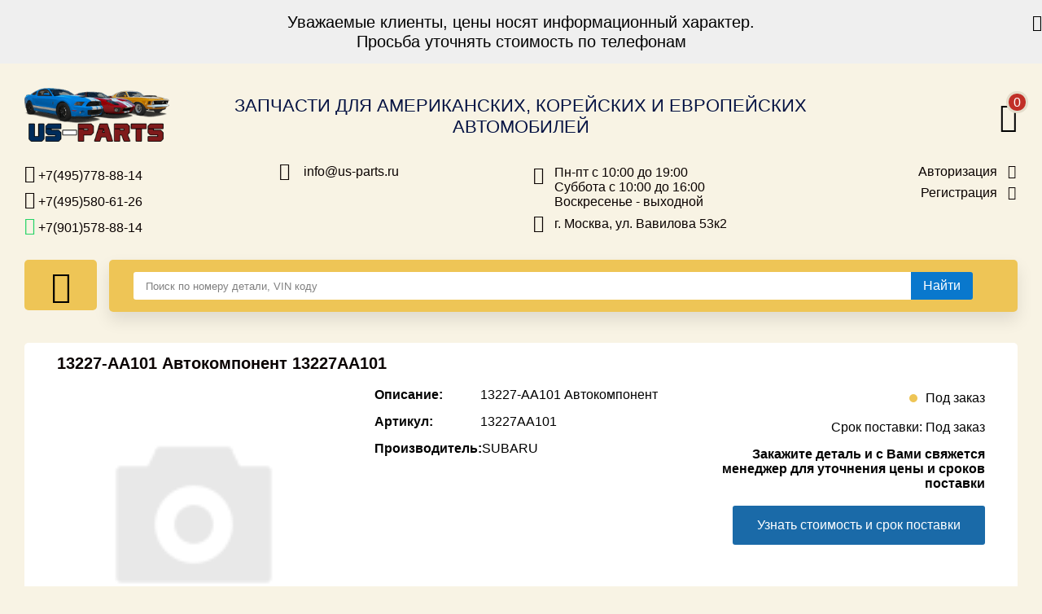

--- FILE ---
content_type: text/html; charset=utf-8
request_url: https://www.google.com/recaptcha/api2/anchor?ar=1&k=6Ldvf9gaAAAAANQBUaBbOjKuDVAoZKLjFP4kSXw0&co=aHR0cHM6Ly91cy1wYXJ0cy5ydTo0NDM.&hl=en&v=PoyoqOPhxBO7pBk68S4YbpHZ&size=invisible&anchor-ms=20000&execute-ms=30000&cb=4fwgqs9uupqv
body_size: 48932
content:
<!DOCTYPE HTML><html dir="ltr" lang="en"><head><meta http-equiv="Content-Type" content="text/html; charset=UTF-8">
<meta http-equiv="X-UA-Compatible" content="IE=edge">
<title>reCAPTCHA</title>
<style type="text/css">
/* cyrillic-ext */
@font-face {
  font-family: 'Roboto';
  font-style: normal;
  font-weight: 400;
  font-stretch: 100%;
  src: url(//fonts.gstatic.com/s/roboto/v48/KFO7CnqEu92Fr1ME7kSn66aGLdTylUAMa3GUBHMdazTgWw.woff2) format('woff2');
  unicode-range: U+0460-052F, U+1C80-1C8A, U+20B4, U+2DE0-2DFF, U+A640-A69F, U+FE2E-FE2F;
}
/* cyrillic */
@font-face {
  font-family: 'Roboto';
  font-style: normal;
  font-weight: 400;
  font-stretch: 100%;
  src: url(//fonts.gstatic.com/s/roboto/v48/KFO7CnqEu92Fr1ME7kSn66aGLdTylUAMa3iUBHMdazTgWw.woff2) format('woff2');
  unicode-range: U+0301, U+0400-045F, U+0490-0491, U+04B0-04B1, U+2116;
}
/* greek-ext */
@font-face {
  font-family: 'Roboto';
  font-style: normal;
  font-weight: 400;
  font-stretch: 100%;
  src: url(//fonts.gstatic.com/s/roboto/v48/KFO7CnqEu92Fr1ME7kSn66aGLdTylUAMa3CUBHMdazTgWw.woff2) format('woff2');
  unicode-range: U+1F00-1FFF;
}
/* greek */
@font-face {
  font-family: 'Roboto';
  font-style: normal;
  font-weight: 400;
  font-stretch: 100%;
  src: url(//fonts.gstatic.com/s/roboto/v48/KFO7CnqEu92Fr1ME7kSn66aGLdTylUAMa3-UBHMdazTgWw.woff2) format('woff2');
  unicode-range: U+0370-0377, U+037A-037F, U+0384-038A, U+038C, U+038E-03A1, U+03A3-03FF;
}
/* math */
@font-face {
  font-family: 'Roboto';
  font-style: normal;
  font-weight: 400;
  font-stretch: 100%;
  src: url(//fonts.gstatic.com/s/roboto/v48/KFO7CnqEu92Fr1ME7kSn66aGLdTylUAMawCUBHMdazTgWw.woff2) format('woff2');
  unicode-range: U+0302-0303, U+0305, U+0307-0308, U+0310, U+0312, U+0315, U+031A, U+0326-0327, U+032C, U+032F-0330, U+0332-0333, U+0338, U+033A, U+0346, U+034D, U+0391-03A1, U+03A3-03A9, U+03B1-03C9, U+03D1, U+03D5-03D6, U+03F0-03F1, U+03F4-03F5, U+2016-2017, U+2034-2038, U+203C, U+2040, U+2043, U+2047, U+2050, U+2057, U+205F, U+2070-2071, U+2074-208E, U+2090-209C, U+20D0-20DC, U+20E1, U+20E5-20EF, U+2100-2112, U+2114-2115, U+2117-2121, U+2123-214F, U+2190, U+2192, U+2194-21AE, U+21B0-21E5, U+21F1-21F2, U+21F4-2211, U+2213-2214, U+2216-22FF, U+2308-230B, U+2310, U+2319, U+231C-2321, U+2336-237A, U+237C, U+2395, U+239B-23B7, U+23D0, U+23DC-23E1, U+2474-2475, U+25AF, U+25B3, U+25B7, U+25BD, U+25C1, U+25CA, U+25CC, U+25FB, U+266D-266F, U+27C0-27FF, U+2900-2AFF, U+2B0E-2B11, U+2B30-2B4C, U+2BFE, U+3030, U+FF5B, U+FF5D, U+1D400-1D7FF, U+1EE00-1EEFF;
}
/* symbols */
@font-face {
  font-family: 'Roboto';
  font-style: normal;
  font-weight: 400;
  font-stretch: 100%;
  src: url(//fonts.gstatic.com/s/roboto/v48/KFO7CnqEu92Fr1ME7kSn66aGLdTylUAMaxKUBHMdazTgWw.woff2) format('woff2');
  unicode-range: U+0001-000C, U+000E-001F, U+007F-009F, U+20DD-20E0, U+20E2-20E4, U+2150-218F, U+2190, U+2192, U+2194-2199, U+21AF, U+21E6-21F0, U+21F3, U+2218-2219, U+2299, U+22C4-22C6, U+2300-243F, U+2440-244A, U+2460-24FF, U+25A0-27BF, U+2800-28FF, U+2921-2922, U+2981, U+29BF, U+29EB, U+2B00-2BFF, U+4DC0-4DFF, U+FFF9-FFFB, U+10140-1018E, U+10190-1019C, U+101A0, U+101D0-101FD, U+102E0-102FB, U+10E60-10E7E, U+1D2C0-1D2D3, U+1D2E0-1D37F, U+1F000-1F0FF, U+1F100-1F1AD, U+1F1E6-1F1FF, U+1F30D-1F30F, U+1F315, U+1F31C, U+1F31E, U+1F320-1F32C, U+1F336, U+1F378, U+1F37D, U+1F382, U+1F393-1F39F, U+1F3A7-1F3A8, U+1F3AC-1F3AF, U+1F3C2, U+1F3C4-1F3C6, U+1F3CA-1F3CE, U+1F3D4-1F3E0, U+1F3ED, U+1F3F1-1F3F3, U+1F3F5-1F3F7, U+1F408, U+1F415, U+1F41F, U+1F426, U+1F43F, U+1F441-1F442, U+1F444, U+1F446-1F449, U+1F44C-1F44E, U+1F453, U+1F46A, U+1F47D, U+1F4A3, U+1F4B0, U+1F4B3, U+1F4B9, U+1F4BB, U+1F4BF, U+1F4C8-1F4CB, U+1F4D6, U+1F4DA, U+1F4DF, U+1F4E3-1F4E6, U+1F4EA-1F4ED, U+1F4F7, U+1F4F9-1F4FB, U+1F4FD-1F4FE, U+1F503, U+1F507-1F50B, U+1F50D, U+1F512-1F513, U+1F53E-1F54A, U+1F54F-1F5FA, U+1F610, U+1F650-1F67F, U+1F687, U+1F68D, U+1F691, U+1F694, U+1F698, U+1F6AD, U+1F6B2, U+1F6B9-1F6BA, U+1F6BC, U+1F6C6-1F6CF, U+1F6D3-1F6D7, U+1F6E0-1F6EA, U+1F6F0-1F6F3, U+1F6F7-1F6FC, U+1F700-1F7FF, U+1F800-1F80B, U+1F810-1F847, U+1F850-1F859, U+1F860-1F887, U+1F890-1F8AD, U+1F8B0-1F8BB, U+1F8C0-1F8C1, U+1F900-1F90B, U+1F93B, U+1F946, U+1F984, U+1F996, U+1F9E9, U+1FA00-1FA6F, U+1FA70-1FA7C, U+1FA80-1FA89, U+1FA8F-1FAC6, U+1FACE-1FADC, U+1FADF-1FAE9, U+1FAF0-1FAF8, U+1FB00-1FBFF;
}
/* vietnamese */
@font-face {
  font-family: 'Roboto';
  font-style: normal;
  font-weight: 400;
  font-stretch: 100%;
  src: url(//fonts.gstatic.com/s/roboto/v48/KFO7CnqEu92Fr1ME7kSn66aGLdTylUAMa3OUBHMdazTgWw.woff2) format('woff2');
  unicode-range: U+0102-0103, U+0110-0111, U+0128-0129, U+0168-0169, U+01A0-01A1, U+01AF-01B0, U+0300-0301, U+0303-0304, U+0308-0309, U+0323, U+0329, U+1EA0-1EF9, U+20AB;
}
/* latin-ext */
@font-face {
  font-family: 'Roboto';
  font-style: normal;
  font-weight: 400;
  font-stretch: 100%;
  src: url(//fonts.gstatic.com/s/roboto/v48/KFO7CnqEu92Fr1ME7kSn66aGLdTylUAMa3KUBHMdazTgWw.woff2) format('woff2');
  unicode-range: U+0100-02BA, U+02BD-02C5, U+02C7-02CC, U+02CE-02D7, U+02DD-02FF, U+0304, U+0308, U+0329, U+1D00-1DBF, U+1E00-1E9F, U+1EF2-1EFF, U+2020, U+20A0-20AB, U+20AD-20C0, U+2113, U+2C60-2C7F, U+A720-A7FF;
}
/* latin */
@font-face {
  font-family: 'Roboto';
  font-style: normal;
  font-weight: 400;
  font-stretch: 100%;
  src: url(//fonts.gstatic.com/s/roboto/v48/KFO7CnqEu92Fr1ME7kSn66aGLdTylUAMa3yUBHMdazQ.woff2) format('woff2');
  unicode-range: U+0000-00FF, U+0131, U+0152-0153, U+02BB-02BC, U+02C6, U+02DA, U+02DC, U+0304, U+0308, U+0329, U+2000-206F, U+20AC, U+2122, U+2191, U+2193, U+2212, U+2215, U+FEFF, U+FFFD;
}
/* cyrillic-ext */
@font-face {
  font-family: 'Roboto';
  font-style: normal;
  font-weight: 500;
  font-stretch: 100%;
  src: url(//fonts.gstatic.com/s/roboto/v48/KFO7CnqEu92Fr1ME7kSn66aGLdTylUAMa3GUBHMdazTgWw.woff2) format('woff2');
  unicode-range: U+0460-052F, U+1C80-1C8A, U+20B4, U+2DE0-2DFF, U+A640-A69F, U+FE2E-FE2F;
}
/* cyrillic */
@font-face {
  font-family: 'Roboto';
  font-style: normal;
  font-weight: 500;
  font-stretch: 100%;
  src: url(//fonts.gstatic.com/s/roboto/v48/KFO7CnqEu92Fr1ME7kSn66aGLdTylUAMa3iUBHMdazTgWw.woff2) format('woff2');
  unicode-range: U+0301, U+0400-045F, U+0490-0491, U+04B0-04B1, U+2116;
}
/* greek-ext */
@font-face {
  font-family: 'Roboto';
  font-style: normal;
  font-weight: 500;
  font-stretch: 100%;
  src: url(//fonts.gstatic.com/s/roboto/v48/KFO7CnqEu92Fr1ME7kSn66aGLdTylUAMa3CUBHMdazTgWw.woff2) format('woff2');
  unicode-range: U+1F00-1FFF;
}
/* greek */
@font-face {
  font-family: 'Roboto';
  font-style: normal;
  font-weight: 500;
  font-stretch: 100%;
  src: url(//fonts.gstatic.com/s/roboto/v48/KFO7CnqEu92Fr1ME7kSn66aGLdTylUAMa3-UBHMdazTgWw.woff2) format('woff2');
  unicode-range: U+0370-0377, U+037A-037F, U+0384-038A, U+038C, U+038E-03A1, U+03A3-03FF;
}
/* math */
@font-face {
  font-family: 'Roboto';
  font-style: normal;
  font-weight: 500;
  font-stretch: 100%;
  src: url(//fonts.gstatic.com/s/roboto/v48/KFO7CnqEu92Fr1ME7kSn66aGLdTylUAMawCUBHMdazTgWw.woff2) format('woff2');
  unicode-range: U+0302-0303, U+0305, U+0307-0308, U+0310, U+0312, U+0315, U+031A, U+0326-0327, U+032C, U+032F-0330, U+0332-0333, U+0338, U+033A, U+0346, U+034D, U+0391-03A1, U+03A3-03A9, U+03B1-03C9, U+03D1, U+03D5-03D6, U+03F0-03F1, U+03F4-03F5, U+2016-2017, U+2034-2038, U+203C, U+2040, U+2043, U+2047, U+2050, U+2057, U+205F, U+2070-2071, U+2074-208E, U+2090-209C, U+20D0-20DC, U+20E1, U+20E5-20EF, U+2100-2112, U+2114-2115, U+2117-2121, U+2123-214F, U+2190, U+2192, U+2194-21AE, U+21B0-21E5, U+21F1-21F2, U+21F4-2211, U+2213-2214, U+2216-22FF, U+2308-230B, U+2310, U+2319, U+231C-2321, U+2336-237A, U+237C, U+2395, U+239B-23B7, U+23D0, U+23DC-23E1, U+2474-2475, U+25AF, U+25B3, U+25B7, U+25BD, U+25C1, U+25CA, U+25CC, U+25FB, U+266D-266F, U+27C0-27FF, U+2900-2AFF, U+2B0E-2B11, U+2B30-2B4C, U+2BFE, U+3030, U+FF5B, U+FF5D, U+1D400-1D7FF, U+1EE00-1EEFF;
}
/* symbols */
@font-face {
  font-family: 'Roboto';
  font-style: normal;
  font-weight: 500;
  font-stretch: 100%;
  src: url(//fonts.gstatic.com/s/roboto/v48/KFO7CnqEu92Fr1ME7kSn66aGLdTylUAMaxKUBHMdazTgWw.woff2) format('woff2');
  unicode-range: U+0001-000C, U+000E-001F, U+007F-009F, U+20DD-20E0, U+20E2-20E4, U+2150-218F, U+2190, U+2192, U+2194-2199, U+21AF, U+21E6-21F0, U+21F3, U+2218-2219, U+2299, U+22C4-22C6, U+2300-243F, U+2440-244A, U+2460-24FF, U+25A0-27BF, U+2800-28FF, U+2921-2922, U+2981, U+29BF, U+29EB, U+2B00-2BFF, U+4DC0-4DFF, U+FFF9-FFFB, U+10140-1018E, U+10190-1019C, U+101A0, U+101D0-101FD, U+102E0-102FB, U+10E60-10E7E, U+1D2C0-1D2D3, U+1D2E0-1D37F, U+1F000-1F0FF, U+1F100-1F1AD, U+1F1E6-1F1FF, U+1F30D-1F30F, U+1F315, U+1F31C, U+1F31E, U+1F320-1F32C, U+1F336, U+1F378, U+1F37D, U+1F382, U+1F393-1F39F, U+1F3A7-1F3A8, U+1F3AC-1F3AF, U+1F3C2, U+1F3C4-1F3C6, U+1F3CA-1F3CE, U+1F3D4-1F3E0, U+1F3ED, U+1F3F1-1F3F3, U+1F3F5-1F3F7, U+1F408, U+1F415, U+1F41F, U+1F426, U+1F43F, U+1F441-1F442, U+1F444, U+1F446-1F449, U+1F44C-1F44E, U+1F453, U+1F46A, U+1F47D, U+1F4A3, U+1F4B0, U+1F4B3, U+1F4B9, U+1F4BB, U+1F4BF, U+1F4C8-1F4CB, U+1F4D6, U+1F4DA, U+1F4DF, U+1F4E3-1F4E6, U+1F4EA-1F4ED, U+1F4F7, U+1F4F9-1F4FB, U+1F4FD-1F4FE, U+1F503, U+1F507-1F50B, U+1F50D, U+1F512-1F513, U+1F53E-1F54A, U+1F54F-1F5FA, U+1F610, U+1F650-1F67F, U+1F687, U+1F68D, U+1F691, U+1F694, U+1F698, U+1F6AD, U+1F6B2, U+1F6B9-1F6BA, U+1F6BC, U+1F6C6-1F6CF, U+1F6D3-1F6D7, U+1F6E0-1F6EA, U+1F6F0-1F6F3, U+1F6F7-1F6FC, U+1F700-1F7FF, U+1F800-1F80B, U+1F810-1F847, U+1F850-1F859, U+1F860-1F887, U+1F890-1F8AD, U+1F8B0-1F8BB, U+1F8C0-1F8C1, U+1F900-1F90B, U+1F93B, U+1F946, U+1F984, U+1F996, U+1F9E9, U+1FA00-1FA6F, U+1FA70-1FA7C, U+1FA80-1FA89, U+1FA8F-1FAC6, U+1FACE-1FADC, U+1FADF-1FAE9, U+1FAF0-1FAF8, U+1FB00-1FBFF;
}
/* vietnamese */
@font-face {
  font-family: 'Roboto';
  font-style: normal;
  font-weight: 500;
  font-stretch: 100%;
  src: url(//fonts.gstatic.com/s/roboto/v48/KFO7CnqEu92Fr1ME7kSn66aGLdTylUAMa3OUBHMdazTgWw.woff2) format('woff2');
  unicode-range: U+0102-0103, U+0110-0111, U+0128-0129, U+0168-0169, U+01A0-01A1, U+01AF-01B0, U+0300-0301, U+0303-0304, U+0308-0309, U+0323, U+0329, U+1EA0-1EF9, U+20AB;
}
/* latin-ext */
@font-face {
  font-family: 'Roboto';
  font-style: normal;
  font-weight: 500;
  font-stretch: 100%;
  src: url(//fonts.gstatic.com/s/roboto/v48/KFO7CnqEu92Fr1ME7kSn66aGLdTylUAMa3KUBHMdazTgWw.woff2) format('woff2');
  unicode-range: U+0100-02BA, U+02BD-02C5, U+02C7-02CC, U+02CE-02D7, U+02DD-02FF, U+0304, U+0308, U+0329, U+1D00-1DBF, U+1E00-1E9F, U+1EF2-1EFF, U+2020, U+20A0-20AB, U+20AD-20C0, U+2113, U+2C60-2C7F, U+A720-A7FF;
}
/* latin */
@font-face {
  font-family: 'Roboto';
  font-style: normal;
  font-weight: 500;
  font-stretch: 100%;
  src: url(//fonts.gstatic.com/s/roboto/v48/KFO7CnqEu92Fr1ME7kSn66aGLdTylUAMa3yUBHMdazQ.woff2) format('woff2');
  unicode-range: U+0000-00FF, U+0131, U+0152-0153, U+02BB-02BC, U+02C6, U+02DA, U+02DC, U+0304, U+0308, U+0329, U+2000-206F, U+20AC, U+2122, U+2191, U+2193, U+2212, U+2215, U+FEFF, U+FFFD;
}
/* cyrillic-ext */
@font-face {
  font-family: 'Roboto';
  font-style: normal;
  font-weight: 900;
  font-stretch: 100%;
  src: url(//fonts.gstatic.com/s/roboto/v48/KFO7CnqEu92Fr1ME7kSn66aGLdTylUAMa3GUBHMdazTgWw.woff2) format('woff2');
  unicode-range: U+0460-052F, U+1C80-1C8A, U+20B4, U+2DE0-2DFF, U+A640-A69F, U+FE2E-FE2F;
}
/* cyrillic */
@font-face {
  font-family: 'Roboto';
  font-style: normal;
  font-weight: 900;
  font-stretch: 100%;
  src: url(//fonts.gstatic.com/s/roboto/v48/KFO7CnqEu92Fr1ME7kSn66aGLdTylUAMa3iUBHMdazTgWw.woff2) format('woff2');
  unicode-range: U+0301, U+0400-045F, U+0490-0491, U+04B0-04B1, U+2116;
}
/* greek-ext */
@font-face {
  font-family: 'Roboto';
  font-style: normal;
  font-weight: 900;
  font-stretch: 100%;
  src: url(//fonts.gstatic.com/s/roboto/v48/KFO7CnqEu92Fr1ME7kSn66aGLdTylUAMa3CUBHMdazTgWw.woff2) format('woff2');
  unicode-range: U+1F00-1FFF;
}
/* greek */
@font-face {
  font-family: 'Roboto';
  font-style: normal;
  font-weight: 900;
  font-stretch: 100%;
  src: url(//fonts.gstatic.com/s/roboto/v48/KFO7CnqEu92Fr1ME7kSn66aGLdTylUAMa3-UBHMdazTgWw.woff2) format('woff2');
  unicode-range: U+0370-0377, U+037A-037F, U+0384-038A, U+038C, U+038E-03A1, U+03A3-03FF;
}
/* math */
@font-face {
  font-family: 'Roboto';
  font-style: normal;
  font-weight: 900;
  font-stretch: 100%;
  src: url(//fonts.gstatic.com/s/roboto/v48/KFO7CnqEu92Fr1ME7kSn66aGLdTylUAMawCUBHMdazTgWw.woff2) format('woff2');
  unicode-range: U+0302-0303, U+0305, U+0307-0308, U+0310, U+0312, U+0315, U+031A, U+0326-0327, U+032C, U+032F-0330, U+0332-0333, U+0338, U+033A, U+0346, U+034D, U+0391-03A1, U+03A3-03A9, U+03B1-03C9, U+03D1, U+03D5-03D6, U+03F0-03F1, U+03F4-03F5, U+2016-2017, U+2034-2038, U+203C, U+2040, U+2043, U+2047, U+2050, U+2057, U+205F, U+2070-2071, U+2074-208E, U+2090-209C, U+20D0-20DC, U+20E1, U+20E5-20EF, U+2100-2112, U+2114-2115, U+2117-2121, U+2123-214F, U+2190, U+2192, U+2194-21AE, U+21B0-21E5, U+21F1-21F2, U+21F4-2211, U+2213-2214, U+2216-22FF, U+2308-230B, U+2310, U+2319, U+231C-2321, U+2336-237A, U+237C, U+2395, U+239B-23B7, U+23D0, U+23DC-23E1, U+2474-2475, U+25AF, U+25B3, U+25B7, U+25BD, U+25C1, U+25CA, U+25CC, U+25FB, U+266D-266F, U+27C0-27FF, U+2900-2AFF, U+2B0E-2B11, U+2B30-2B4C, U+2BFE, U+3030, U+FF5B, U+FF5D, U+1D400-1D7FF, U+1EE00-1EEFF;
}
/* symbols */
@font-face {
  font-family: 'Roboto';
  font-style: normal;
  font-weight: 900;
  font-stretch: 100%;
  src: url(//fonts.gstatic.com/s/roboto/v48/KFO7CnqEu92Fr1ME7kSn66aGLdTylUAMaxKUBHMdazTgWw.woff2) format('woff2');
  unicode-range: U+0001-000C, U+000E-001F, U+007F-009F, U+20DD-20E0, U+20E2-20E4, U+2150-218F, U+2190, U+2192, U+2194-2199, U+21AF, U+21E6-21F0, U+21F3, U+2218-2219, U+2299, U+22C4-22C6, U+2300-243F, U+2440-244A, U+2460-24FF, U+25A0-27BF, U+2800-28FF, U+2921-2922, U+2981, U+29BF, U+29EB, U+2B00-2BFF, U+4DC0-4DFF, U+FFF9-FFFB, U+10140-1018E, U+10190-1019C, U+101A0, U+101D0-101FD, U+102E0-102FB, U+10E60-10E7E, U+1D2C0-1D2D3, U+1D2E0-1D37F, U+1F000-1F0FF, U+1F100-1F1AD, U+1F1E6-1F1FF, U+1F30D-1F30F, U+1F315, U+1F31C, U+1F31E, U+1F320-1F32C, U+1F336, U+1F378, U+1F37D, U+1F382, U+1F393-1F39F, U+1F3A7-1F3A8, U+1F3AC-1F3AF, U+1F3C2, U+1F3C4-1F3C6, U+1F3CA-1F3CE, U+1F3D4-1F3E0, U+1F3ED, U+1F3F1-1F3F3, U+1F3F5-1F3F7, U+1F408, U+1F415, U+1F41F, U+1F426, U+1F43F, U+1F441-1F442, U+1F444, U+1F446-1F449, U+1F44C-1F44E, U+1F453, U+1F46A, U+1F47D, U+1F4A3, U+1F4B0, U+1F4B3, U+1F4B9, U+1F4BB, U+1F4BF, U+1F4C8-1F4CB, U+1F4D6, U+1F4DA, U+1F4DF, U+1F4E3-1F4E6, U+1F4EA-1F4ED, U+1F4F7, U+1F4F9-1F4FB, U+1F4FD-1F4FE, U+1F503, U+1F507-1F50B, U+1F50D, U+1F512-1F513, U+1F53E-1F54A, U+1F54F-1F5FA, U+1F610, U+1F650-1F67F, U+1F687, U+1F68D, U+1F691, U+1F694, U+1F698, U+1F6AD, U+1F6B2, U+1F6B9-1F6BA, U+1F6BC, U+1F6C6-1F6CF, U+1F6D3-1F6D7, U+1F6E0-1F6EA, U+1F6F0-1F6F3, U+1F6F7-1F6FC, U+1F700-1F7FF, U+1F800-1F80B, U+1F810-1F847, U+1F850-1F859, U+1F860-1F887, U+1F890-1F8AD, U+1F8B0-1F8BB, U+1F8C0-1F8C1, U+1F900-1F90B, U+1F93B, U+1F946, U+1F984, U+1F996, U+1F9E9, U+1FA00-1FA6F, U+1FA70-1FA7C, U+1FA80-1FA89, U+1FA8F-1FAC6, U+1FACE-1FADC, U+1FADF-1FAE9, U+1FAF0-1FAF8, U+1FB00-1FBFF;
}
/* vietnamese */
@font-face {
  font-family: 'Roboto';
  font-style: normal;
  font-weight: 900;
  font-stretch: 100%;
  src: url(//fonts.gstatic.com/s/roboto/v48/KFO7CnqEu92Fr1ME7kSn66aGLdTylUAMa3OUBHMdazTgWw.woff2) format('woff2');
  unicode-range: U+0102-0103, U+0110-0111, U+0128-0129, U+0168-0169, U+01A0-01A1, U+01AF-01B0, U+0300-0301, U+0303-0304, U+0308-0309, U+0323, U+0329, U+1EA0-1EF9, U+20AB;
}
/* latin-ext */
@font-face {
  font-family: 'Roboto';
  font-style: normal;
  font-weight: 900;
  font-stretch: 100%;
  src: url(//fonts.gstatic.com/s/roboto/v48/KFO7CnqEu92Fr1ME7kSn66aGLdTylUAMa3KUBHMdazTgWw.woff2) format('woff2');
  unicode-range: U+0100-02BA, U+02BD-02C5, U+02C7-02CC, U+02CE-02D7, U+02DD-02FF, U+0304, U+0308, U+0329, U+1D00-1DBF, U+1E00-1E9F, U+1EF2-1EFF, U+2020, U+20A0-20AB, U+20AD-20C0, U+2113, U+2C60-2C7F, U+A720-A7FF;
}
/* latin */
@font-face {
  font-family: 'Roboto';
  font-style: normal;
  font-weight: 900;
  font-stretch: 100%;
  src: url(//fonts.gstatic.com/s/roboto/v48/KFO7CnqEu92Fr1ME7kSn66aGLdTylUAMa3yUBHMdazQ.woff2) format('woff2');
  unicode-range: U+0000-00FF, U+0131, U+0152-0153, U+02BB-02BC, U+02C6, U+02DA, U+02DC, U+0304, U+0308, U+0329, U+2000-206F, U+20AC, U+2122, U+2191, U+2193, U+2212, U+2215, U+FEFF, U+FFFD;
}

</style>
<link rel="stylesheet" type="text/css" href="https://www.gstatic.com/recaptcha/releases/PoyoqOPhxBO7pBk68S4YbpHZ/styles__ltr.css">
<script nonce="EYiVs-1IoqCmhZmQcZydIw" type="text/javascript">window['__recaptcha_api'] = 'https://www.google.com/recaptcha/api2/';</script>
<script type="text/javascript" src="https://www.gstatic.com/recaptcha/releases/PoyoqOPhxBO7pBk68S4YbpHZ/recaptcha__en.js" nonce="EYiVs-1IoqCmhZmQcZydIw">
      
    </script></head>
<body><div id="rc-anchor-alert" class="rc-anchor-alert"></div>
<input type="hidden" id="recaptcha-token" value="[base64]">
<script type="text/javascript" nonce="EYiVs-1IoqCmhZmQcZydIw">
      recaptcha.anchor.Main.init("[\x22ainput\x22,[\x22bgdata\x22,\x22\x22,\[base64]/[base64]/bmV3IFpbdF0obVswXSk6Sz09Mj9uZXcgWlt0XShtWzBdLG1bMV0pOks9PTM/bmV3IFpbdF0obVswXSxtWzFdLG1bMl0pOks9PTQ/[base64]/[base64]/[base64]/[base64]/[base64]/[base64]/[base64]/[base64]/[base64]/[base64]/[base64]/[base64]/[base64]/[base64]\\u003d\\u003d\x22,\[base64]\x22,\x22w4Jvw7HCgcOww5rCm3hmRxjDrMO7anxHccKVw7c1LlXCisOPwpzChgVFw5MifUkhwrYew7LClMKewq8OwrrCu8O3wrxLwo4iw6J7F1/DpC1ZIBF6w6Y/VEhgHMK7wp7DgBB5SmUnwqLDisKBNw8ONEYJwr7Dn8Kdw6bCmsOwwrAGw5nDtcOZwptaQsKYw5HDh8KxwrbCgHRXw5jClMKxb8O/M8K6w7DDpcORTsOTbDw7RgrDoSsVw7Iqwo7DqU3DqDjCp8OKw5TDqT3DscOcfQXDqhtkwr4/O8OqHkTDqHjCumtHE8O2FDbCkBFww4DCrBcKw5HCkR/DoVtJwoJBfjwnwoEUwplAWCDDjX95dcOmw7sVwr/Dm8KuHMOyRcKlw5rDmsOkdnBmw4HDjcK0w4NRw4rCs3PCucOMw4lKwrB8w4/DosO2w6MmQhTCtjgrwpshw67DucO4wr0KNkhKwpRhw7/DtxbCusOEw5Y6wqxPwrIYZcOhwo/CrFpfwr8jNG4pw5jDqV3CqxZ5w54Fw4rCiGfChAbDlMOvw5pFJsOzw4LCqR8UOsOAw7I0w5J1X8KJY8Kyw7djWiMMwoMcwoIMECpiw5s1w4xLwrgXw7AVBhIGWyF/[base64]/CisOJTz7CrzoVFcKDAGjCp8O5w44UMcKfw6FiE8KPIsKYw6jDtMKAwr7CssOxw7dWcMKIwqQ8NSQRworCtMOXNhJdejJ5wpUPwopsYcKGXcK4w49zKMKawrM9w7V7wpbCslEsw6Vow78VIXoxwobCsERsWsOhw7Jyw74Lw7VgecOHw5jDo8K/w4A8X8O7M0PDuynDs8ORwovDgk/CqETDo8KTw6TChRHDui/DhgXDssKLwrnCr8OdAsKow4M/[base64]/CizfCvHHDjMKfNC40awx/wr3Cv3TDm3nCuSPClsK5w7MbwoQ0wpZMfUx4fDLCnXYJw7Apw6hcw6XDqx3Dh3HDvcKXKnl7w5LDn8O2w4HCrgvCicKIVsKZw78YwpYMcB1eW8Ovw4/DtcO9wqDCtcOyBsOlRTvCrDJlwpPCj8OiEcKGwrNkwqlbBcO0wphKc07CiMOEwrFtZsKxKhTCs8O6RiQIW18FeXXCvFUgBnDDgcKoPFBZSMOpb8KBw73CiUfDssOrw4c5w7nCmxXCgMKgRVjCu8O2c8KhEVfDrE7DomJywo15w5J+wr3CrEDDt8K6f3HDqcOfKHvDlx/DjW8Pw7jDuSthwqwuw6nCum0PwpcmMcKNB8OSwrLDpA00w4vCnMOpVcOQwqRYw6MWwo/ClBVJMA3DoTHCiMKVw43Cp2fDh1kcUgQAPMKMwpkwwo3DlcKOw6XDiWHCkz88wos1UsKUwoDDq8Kxw6jClR0awrJ6EcKPwqnCgcOfW1YHwrIUccOUdsKzw5knZRrCh2MywrHCvMK+UV4jSUPCvcK+EMObwqLDtcKiAcK0wpoyOcOPJy/CrmDCr8KdYMOUwoDDn8KawqE1ci8WwrtyVRXCkcOzw41KfgvDsjPDr8O+wr9FBRBBw47DoTEZwo8lFwLDjMOUw6DDhGxJw4Zewp7CuBXDljl4w6DDqxHDhcK+w5IwU8O0wonClX/CqE/[base64]/[base64]/w5A+PnnCsUcEWFzCll7CmsKeKcOABcKlwrDCn8OewotwH8OiwpJ+cGLDnsKIAFzCmm5IBVDDqMO1w63DksO/wpJQwr3ClMKow5dQw4FTw4Yiw73Cnwpww4gDwro0w7YwQcK9WsKeQMKGw7oFXcK4wrVzecOlw5s/wqlxwrYxw5bCv8KfF8OIw6LCrRQ6wp1Yw7QxfyZOw43DjsKwwpPDnhfCr8OmEcKgw6sGH8OBwopxdXLCqMOswqLCnDbCscKwEMKuw7zDj0fDgsKzwox1wrfCgSdkbgoNVcOuwpQew4jCnsOhc8KHwqTCr8K8wp/CmMO0JSgOJsKQBMKaSAUIKEHCsDN6wrY7d2jDscKIF8OKVcKlwp8swqjCpiJ5w7fClsO6SMOLMlHDiMO5w6JzNzHDj8KfSXIhwrMpdcOEw7IQw4/CmTfCminCnUnDosK4YcKawpHCsA7DqMKjworDimxDP8KzHMKDw6rCgmnDu8O9T8Kjw7fCtsK4LEVXwrLCilnDvEzDkjRiX8OwTHZ3M8KNw5rCpcK/RkXCpRvCjinCq8KNw6J1wpk6YsOcw7HDksOWw7EiwotiDcOTGHtmwrVyKW3Dq8OtesOYw7fCkTEIPQrDpDrDrMKYw7TCosONwrPDmBIhw5LDqXTCi8K7w5YBw7vCn0VPCcKHKMK2wrrCh8OfI1DCkDJswpfDpsO0wrZzw7rDoE/DisKGUSE3Fi85KywGU8OlwovDqX0JccOnw6htXcKeZhXCn8OkwqXCqMOzwp5+GVQ6B1ILcUwzCcORw50gKSrCiMOfKMO3w6oLIXbDlQnCpgfCmsKtw5PDvFd9BlcHw55/GjfDlx5iwochOcK5w6fDhlHCu8O8w7NwwozCt8KtbMK/YU3DksObw5LDncONd8Ovw7zCk8KNw6UUwqYSwoNzwo3CscO2w5IHwqXDnMKpw7vCpCxkMsOKdMKjHGPDpDQUw4/[base64]/[base64]/DvGRXJTRVwpnCvQnCosKAw5HDgMOow5gDLhvCh8KAw7k9XTvDiMO/[base64]/w5I0wqbCjgzChcO2LcOpw5A2DkcjwqPCnjhLQR/[base64]/CvAgmw7jCkEhew6w5CnEfw4DCtcOdbETCqsKNSsOracKSLsObw4nDkSfDjcKbBcOxM33DqyfCmsOvw6PCqVJvVMOOwrRDOmloRnPCsmIRKMKnw4R6wqMYbWDCsGPCmEI/w4xAw6PDmMOLw5zDpsOhJSlGwrMbZMK0YVc3LTfCiiBrPxdfwrhve0ttWEpzOAIVHzVHwqgFD13CvcOoW8OrwqDCrC/DvcOiLsO1fH9LwrzDtMKxeTESwpUbb8K9w4/Cjx7Dl8KEbDPCh8KKw43CssO8w5lgwp3ChcOEWFY6w6rCrkDCiyjCiWUvaTQGTAAswqfCnsO3woQxw5HCscOpZX/Di8Kpai3CkUHDgDHDnSFkw60pw6TCoTB2w6LCgzlTaQ/CvXUdZ2zCqwZ+w63DqsOQPsOKw5XCrMK/OMKjEcORw6lmwolEwqDChDTCtBA5wrDCvjFiwqfCtyPDo8OpOMO8YHxtGsO9fQgMwp7CoMOyw5pFA8KORW7CtB/DsC3DmsKzTxACScO+wpDClCnCucOXwpfDtVlQTlnChsOWw73CtcOOw4fCgxkcw5TCisKuwqAQw54lw4VWHXMlwpnDvsKgA13CmcOkCG7DhkjDq8OFAWJVwqE/wpJ/w6llw6jDlRoSw6opNcK1w4AIwrnDmylyWcKSwp7DgMOsK8OJWREwV1MbSQLCusONbcKmHsOXw4cPacKzW8OXQsObIMKJwrXDoj7DnUovTQ7CpsOFVyjCmsK2w6rCisOwARrDhMO0L3NYBAzDuFRkw7XDr8KAasKHUcOQw57CswvCikVzw5zDjsKcCR/DpH8EVQvCkEEULzxNWSzCmW9JwqgRwp8kfyB2wpZFEcKZUsKICMO0wr/CrMKuwqLCh3vClDYxw5BRw60/AgzCsmnCjm4BEMOcw6UPflfClcOLI8KUAMKMT8KST8OlwoPDo2DCrE/DmkBoFcKAZsOec8OQw5pzKT9Ow7R5RTRXTcOdRDMPDMKyY10tw4/Chg0oETtgNsO0wrQ2aEbDvcOyKsOsw6vDghM7NMOXw7A6LsOLZwIJwqoIb2nDicOeTMOMworDoGzDsys9w69ZbsKXwpHDmDFhQ8KewpN4AsKXwplIw67CuMK4Ox/CssKhQHrDjCIhw64zEMKmQMOnScKowo81w7fCtCVWw7U/w4kfw70jwqloYcKRHXR9wrpswo5uKiXCpMOlw5jChRUewrtmI8Knw4/DiMOwRRU2wq7CsmvCtH/[base64]/wozDhi59w6k7Q8OnUVTCgQt+w6U2IGBrw43Cj1pTRsKUY8OUf8KhBMKIZBzCswTDm8OwK8KqOy3CgV7DgMKrN8OQw6JYfcOGVcKPw7vCp8OlwrY/dcOJwrvDjSPCg8KhwonDmsOsJmArL0bDt33DvTQnA8KKBCfCscKvwqBKP1oFwoXCkMOzSCjCnCFFw6fCtE9eSsKaKMOkwpUWw5VcbBJJwo/Cmi/[base64]/w5rDm3Y/w7xkWcOqXTZawrzCncOwV8ODwp8GMhwlPMKvCHrDmzFiwpzDg8OcKy/[base64]/[base64]/[base64]/DgMOeVG/DvcO/YsKSwq/CmMKyEcKFFRJbVnLCiMOwHMKEZF4Lw6XChz9EB8O1Cg1zwqXCmsOiFELDnMKAw4xqZMOOcMOaw5VFwrR8PsOZw59Nb1xgVl5qfgPDkMKeLsOfGWXDmMKUcMKpSHQiwpzChsOQH8O+JAzDs8ObwoA8EMKZw459w5k6SjloaMO/DkLCugnCucOCM8OMIyfCmcOQwo5/[base64]/[base64]/CicOqwrPCpgVbw43CrEQeLcOFe8K5VcKEcMO7K2gua8O1w4HClcK/wpDCnsKee1FIbsKVB3NOw6DDv8KuwqnCscKTB8OTDTdVSismfWNvdsOAQMKcw5nCksKRwpYpw5TCr8OAw75HYMKUSsOxccOfw7Qgw4XClsOGwr3Dq8Ouwpk9I2vCjg3CmMOSX37DpMKww5HDphDDmWbCpcKowrh/fMORUcOCw5fCm3TDvC5iwp3DucK6UMOvw7TDv8Oew6ZWH8Oyw7LDnMOTK8Oswrp1bMKoXlzDi8Kow6fCgjhYw5XDhcKLamvDr3zDocK7w5Z2w6IEMcKTwpRWeMO3dT/DnsKnFjvCum7ClFh5M8O0SkjDpWrChQ3Dj0XCoXDCqmQtFMOQR8Kwwp7Cm8KbwqnCnljDn1/CsxfCk8Kkw4QDFwDDpTrCsTTCkMKKBMOUw5N8wo8xe8OAejQuwp5AFH4JwrXCosOrFsOSPA3DpDTCiMONwrbCiitBwoTDk2/[base64]/H8OEGh9Kw5E9w7rDlUIgwp/DvidhScOhS0bCl8OsD8OybX1sPMKaw4NUw5Fsw6TDvT7DmR9Aw7QEfnzCpsObw5fDocKKwrszLAYvw79iwrjCtsOVw5AJwoYRwq7Crm0Ww6Axw5Nzw7EQw5dYw4TCqMKzASzClX9vwrxTVgAFwqnCqcOjJMKWBk3DtsKFeMK/wrHDuMOiNsK7w4bCo8Kzwq45w65INcKKw4lwwqsFJRZpS1otDcKpcR7CpsK3asK/S8OFw61Uw4xbWl8vWsOOwp3CiT4FJsKmwqLChsOqwp7Drg8awo7Cm0RtwqEnw5JDw7LDkcO7wqwNQsK+Jw4yWALDhgBqw4pBH151wp7CjcKNw5DCukAFw43CiMO0O3rCg8Kjw4PDjMOfwoXCj3fDhMK7XMOOA8KbwpHDtcKnw6LCncOww5/DlcKlw4JgWikPwqzDp0bCqj9/asKITMKkwpDCjsKCw6sIwpzCgcKpw4ECUAVIDCR4wqBPwoTDusO6f8KsMVHCkMKjwrXDtcOpAcODcMOuG8KUesKOei3DkgPCuS/Cj07CusO7BhDDhH7DmcKmw5MOwp7DjgFWwo/DqsOxS8KuTHx1eX0uw5xlQcKPwoHDqn97DcONwoExw5I/EVTCpV1aaUwTGRPCiGZVQGHDp3bDvUlBw4TDsDNxw4zCgcKifWFXwpPCvcKqw5Ntw7RhwqtuS8KkwoDCkC3CmXzCgEMew4jDv2/[base64]/[base64]/KMOcwqjChWzCvBjDrG/CizfDixV6AsKVFkd0Gxc2wrNGVcKPw5oFZMKJVTkAc1TDrA7CoMKWDynDrzkbF8OoDk3CtMOrE0TDk8ORd8OtIikww4nDn8OzPx/DqsOrfW3DsEUdwrNawqQpwrggwoRpwrsnY37DnyjDo8OpCyo+BjLCgsKvwo9vPXLCs8OFVl7CsQnDocONHsK5ecO3NsKYw4VawpbDtmfClRrDlxgnw4fChsK7V11Iw7ZYX8OnTMOhw4dqJcOEOWRyaHFpwpMxCS/CizPDrsKzLl3DvsOOwp/DncKdJhMTwrrCsMO/w5LCu3PDohooQmlsZMKEAMOgI8OHXsKqwoY9wqnClMO/BsOlYkfDvS4CwpYdQ8KxwqTDksKZwogiwrdKGDTCkV3CmmDDiTbCnB1tw5wKUiUKaSRXw54KQ8K6wp7DtR3CvsO6FHzDgRbCvAHCu2pQYG9iWj0nw60hFMKQfMK4w5hbJCzCtMOpw6PCkivCjMOXEgMQTWrDuMK/wppJw6M0woDCtTtnScO/CMKDannCkVkwwozDssKuwqcuwqVqIcOOwpRlw6sqw5s1XsKywrXDiMKaBcO7KXnChjpOwrvChjjDgcKJw6tGAsK+wr3CvQ83QWrCtGQ7NnDDjzhzw53CisKGw4FPRWw0JcOFwoHDnsOZbcKxw4tpwq8secOPwqEVa8K1CFAwcU9aw4nCn8Oewq7DtMOaHhx/[base64]/DucOcwo8qBMOeOgnCi8OgGVo6w5gPbER0WcO7UcKCIXTCiT85RDDCsihFwpJ0ZGzChcOkDMOww6zDm0LCjcKzw63CoMKKZgA9w6/DgcKow6BSw6FvPMOJS8OhUsO7wpNRwrLDgw3CvsOJHg7DqnjCnMKwQDnDosOuT8O0worDusOlw6p+woliTEjDosOvBiszwqjCtwnDrVXDnlpsCCMVw6jDoXE0cHnDnHjCk8OdYB9vwrd0EAQKYcKGXMOSIlfCoF3DqcO2w6Iqw5hbd1Zzw6U/[base64]/Dkh3Co8KJw6FTIMOzHcOrwrQrw6RxcVjCh8KgIMKPACp0w5/DnHtqw7RkUkzCnjwnwrl0wp9IwoJVfTnCjCDCl8Oew5DCgcOpwrrCg33Cg8ORwrJCw6xmw5EIdMK9e8OGUsKxcT/CqMOBw5PDkyPCrMKrwqIMw4TCqVbDr8KQwr7Di8Oywq/CtsOBWsK/BMOfSUQJwrouw552B3/CmlzCmk/CrcOhw4YqQ8OwcU4rwopeI8OQBwImw4vCgMKMw4XChcKLwpknQMO8wpnDpQTDisOdeMObPyvCk8ORdxLChcKpw4t/wpHCu8O/wp0rNBLCncKkFT0qw7zDihZew6bDuAFGfVF5w7gMwrIXN8OUAF/Cv33DucOmwq/DtQlqw4DDp8KGw5XCjMOScMO/QG/ClMKNw4fClsOFw5xpwoDCjSMKSEx2w5fDjsK8LAxkLsKlw7ZrKULDvsOlF2jCkm5xwqAvwqVuw7FPNi1tw4TDoMKSEQ7DtC5twpLCrEguS8KUw4XCrsKXw65Zw5tcUMOJBk/CnQvCkUZ9PsOcwrUPw77DhXZlw6lxVcKGw7/[base64]/Dk3wQw4zCp1vCi8OVIm8BIAxIRnXDjnNewo7DimfDncOhw6nDpj3Dh8OiIMKmwqzCgsOtFMO9LTHDkxoxP8OBcV7Dj8OCHMKBHcKYwp3CgcKxwrBXwpvDpmXCuyp7VS5FImbDgRrDkMO+VMKTw7jCssOmw6bCgsOOwqBdb3AtLxQHTlYDQ8Omw5LCpTHDgAgcwqF/wpXDkcKpw4BFw6TCrcKwKj45wptSX8KtezLDmsOBLcKdXB51w5zDoArDt8KATWg1HMOrwrfDiBUtwo/[base64]/[base64]/CkgvCgcOJwpDDlMOQAcK9UTXDtxjCgSXDqcKCwpzCrMOPwp1IwqJvw7HDhk/CpsOSwq7CgkzDgMKpOGYawroRw4pHfMKbwp9AV8K6w6TCmCrDv3PDkRY3w75hwpDDrUjCi8KPc8KJw7fClMKJw6MbHTLDtyNcwqpPwpdgwqRrw5lwIcO1DhrCtsOhw4jCjMKmREh6wqIXaBNEw63DjnLCkmQfXMOMInHDj1nDq8KswrvDmQsHw47ChsKFw59wfMKZwo/DmBDDiA/DvkM2wozDqDDDllcPXsOHS8K/w4jDiCvDpGXDs8OFw7B4wo13WMKlw5QUw7Z+b8KMwpdTPcOofwN7AcO/[base64]/w6bClsO1w75iwq3DuXhDOcKzwphLNx3CrsKVw5zDg2vDlCzDr8K/w7N6cRxPw4s0w7HDvcKww5ULwrjDp30ZwrzDmMKKAQd2wpE3wrM7w7QOwoMIKMOXw79Pd1cjPGbCsGQaMh0MwozClWdSCE7DpzTDuMKkJMOCS1DDgUZIKcK3wp/ChB0pw6vCswHCvsKxU8KQFFAbRMKUwpYsw7gXTMOKWsOkE3TDssKxZkMFwqfDgEV8MMOgw7bCvcOPw6zCv8Ksw5J3w6QPwqJ/w6Bzw4DCmlZvwqBTEAjDtcO8KcOrwptnw6rDtB5aw6NHwqPDkEPDsH7Cr8OfwpBGDsOVJcKcAhbDt8KPb8KawqJtwp3Cjkx0wrIKcDrDnxN+wpw8MAUecUvCqMKCwrPDp8OYTiNZwobDt1Y/UcOANi5Ww49cwqDCvXnDpm3DgUPCpsO3wrsGw5kMwrrCgsOLTMOJPhjCkcK5wqIBw74Qw4pOw6RPw6kTwpBCw5EOLkRqw7QlC2MwdhnClElxw7bDrMK/w5nCvMKQfMOaPMOSw5RBwplDamXCjB47FW9FwqLCoAhHw6TDvMKbw5kdbwlgwpbCtsKdTUfChsKdN8KyLyrDt2IWJG7DrsO2bhxhYsKxF3LDrMKuIcK7WBfCtkoTw4rCg8ODJ8OMwpzDqC3CtsKOSFDCpnF1w4FIwpd6wo1gY8OvLgEPchtHw6gzKC/[base64]/Dr8OrKijDkcOhwqNgwp1xNsOpYxbDqsOnwpLCgsOuworDj0gNw73DjDs/w6AZWEPCqsOhNg4cWScYGsOGSsOkBWpkMsKBw7TDpnFvwrQjQRPDj3dXw6vCr3nDq8KwLBZgw7nCslFpwpHChC1EZXPDphXCmRvCs8KIw7jDjsOVUlPDixvDjMKcDSp+w4rCg3UCwoM9V8OlO8OvR0hhwoFCdMKcPWsDwpsPwq/Do8KpMMOIfAXCvyXDk3/Dgm7Dg8Omw6/DvcOGwq9iRMOAGnAAf0kqQQHCth/DmjfDiAbCiE0uW8KQJsKzwpLChSXDk3TDqcKNZB/[base64]/esODSh0ww7BowqdGT8KKY8OiMsOSccOMwrZZw7fChMKGw5fCmls/[base64]/CnsKdwoYpwoEMeRFew7XCt8ONO8K9WgjCmcOaw5DCjMK3w6TDhcKBwpbCrTrDh8Kkwr8jwoTCr8KTDmLCih9OaMKMwpLDtsKRwqIgw4R/fsOHw7RNNcKkXcOowrPDqzZLwrDDrcOScsK7w5hxIX8/wo4pw5nCp8O2w6HCmQvCtMK+QDrDgMOKwqHDuFkJw6p5wrBwesKow4FIwpDCpwU7Yy1AwqvCh0vCknAkwroxwrrDjcKfFsK/wqEGwqU1Y8Ocwr1vwoAXw77Dq37CnMKNw4B7KyE/[base64]/E1fCtsOzw5FvNQ9MRlPDg0zCp8KWw57DkMK8DcOww7EHw6nCj8KZBcO7a8KoLR9tw5NyNcOCw7RJw7vCk1nCmMKLOMKZwofCv2bDnEjCoMKdblRDwrkWVWDDqUvDnRrDusK9JAwwwpbDvgnDrsOBwr3DrcOKJTlWKMOiwrLCi3/[base64]/CjAdlGRfCqSMhXsKyw43DjMKkcMOrw6N5w654wprCjEJOw4tRPBlpUy9RMMOHKcO3wpdlwoHDicK8wrxdIcKjwrxNK8ONwpMnDywYwp5Mw5TCj8OZAMOmwp7DqcO/w6DCv8OLV3cuUw7CtidnCMOPwrTDsBnDsSLDjCrCvcOHwrUKAn7Du2/[base64]/w6dIw5Avw65qVHTDl3g5SsOYwr3CrsOTP8OpUgrDjGY9w6E7wrHCqsOrTU92w7rDu8KYJUbDnsKPw63CmG7DssKKwpoROMKsw4VhXwnDrsOTwrvDuD/CswLDlMOOJlHDnMOQGV7Dn8K9w5cRwofCgG9+wp3CtELDkDLDgMO2w5rDum9mw4/CocKBwrfDsFnCkMKOw4vDoMO5dsK6PSAJNMOVRUV1HAE4wptywp/DhhXChiHDg8OZGizDnzjCqMOeBsKDwprClcONw48pwrTDlXDCsD85UFlCw53DtCLDmsK+w43Cm8KgTcOaw6o4OwBzwrspJURHUgFXEcO2ZxLDosOIWQ4bwpcyw53DhsODecKUMSPCjTFnw5UlFG3CmHgVfsOEwonCkjTCjXt4B8OubhQswo/[base64]/Ij4Uw5FZw43CjAkgw4fDgMKfwrzCksKhw7JASW40QMOtRMOvw6bCmcKyVibDvsKTw6g5WcK4woljw5Yzw7/[base64]/B8Kxwp8PGEx5ZMO/w7BBdB7DucO7P8KBw4PDsEoCfjjCsBUAwo5gw5LDhybCiSAZwo3DncKUw4sZwpbCnTAAKMOXL0AXwrdSM8KcWgvCsMKIXgnDmxkZwrp9YMKNecOpwoFIcMKBWiLDqglPwpYTw6tDRxZWTsKbNsKQwotpRcKeZcOPYFonwojDlBvDkcK7woNMIXk/RCk1w5jDgcOew7nCksOLbkLDtDJKVcKvwpEJYsOswrLCvjUVwqfCrcKEO31bwo0lCMOuCsKfw4VfGkzCqnlGUMKpGiDCo8KHPsKveErDpizDvsOCeS0xwrlVw6jCunTCjjjCo2/CkMOzwqrDtcKYEMOdwqsdBsOVw4k9wptDYcOLLQHCuwMNwoDDhcOaw4PDs3zCpXzCgw4HFsOXaMKCLzTDjsOPw6Uww6MAcy/[base64]/CncKpY8O0wpQeIMKHwrlKwrLCscKjK8OiB1/DiyMsXcKSw5wbwpl2w79/w7Bewr7Ch3BXXsKiNcODwokrwpPDtsOULMKdUCHDicK/w7nCtMKNwq8WBMKLwrfDoz8mOcKHwrIqdFdMNcO6wppXUTIswo8OwrBGwq/DhsKvw6VHw6okw5DCpGBxdcK5w53Cv8Kyw5/ClSTCkMKzEWQ5w4AZFsK6w7BNDETCjUHClW0CwrfDmQ7Dvl7Cr8K4R8Oawp1jwrfCgXXCh37Dg8KAGy/[base64]/w4jDuMKywobDqsKgwq09w7cowqfCh8Onw4rDksKDL8O2WDLCi8OECcKiFh7DqsKhE13CnMOoSXHCmMKaYcO/[base64]/wpnCpxh1RxpcQMKYJnrCrsKjfMKdwpQyA8K2w40cw6LDksO4wr8Cw5wVw5IXYsKqw64yNV3DtShZwpQaw5bCgsO+HSY2FsOtKyXCn1TCll9EGDUXwrtywoTCgCPDuS/DiGp8wofCsGXDsENOwoklwrnCjm3DsMOjw7YlKEQCPcK2w4/Cu8OEw4bDosOHwpPClkQ9MMOKw7tlw4HDhcKoNm1ewr/[base64]/w43DiMKkwpzDh8KAw59Owq1tw4bDhMKHQ8KIwrPCo1fCqsKqUn/DusOwwpIzOR7CosKKMMObO8KGw6fCpcKfPUjDpVfDpcKaw6kgw4lhw69pI14ffERqwrjCvkPDkStpEz9Gw4UFRyIbRMObGXV1w6gKFn0OwpZ1KMK9fMKCbwvCkm/Dj8OSw4LDuV7CjMOyMwkuOELClMK1w5LDi8K6T8OnOMONw7LCi2nDpcOeIEnCpcOmJ8OSwqfCmMO9TQLDngnDm3fDuMOwdMOYT8OXccOEwocxFcODwq3CocOvXw/CvCU+wo/CuE04wqR2w7jDj8K5w7YBAcOqwp3Dm3fCtELDuMKPIGNXZMOrw7LCpcKHG0VTw47DnMKPwqQ7FMK6w6bCoApSw63ChAE0wq7DhmgnwrJOQsKVwrEkw6JdV8OjRnnCqzZmVMKbwp/Dk8KUw7bCkcOOwrVgUAHCv8OQwrLCrjpKecOrw7NCQ8KXw4RVE8KEw77Dl1d7w6kyw5fCjgMcLMOTwqPDoMKlHsOTwrnDvMKcXMOMw4rCsSlbdG8idHXCo8Olw6I4AsO6N0Bkw7DDlznDpS7Dh3c/[base64]/w7/Cowh5wofCg8OyLsO1wo4zwrRuw7h+wrlLwofDsm3CuE/DpVXDvxrCnT5bGcO7I8KjcU/[base64]/b0wzw5gZw7BrD8Knw5AuPWLCi8KuwpTCjsKUTcKGYcKUw5LDiMKxwpPDgmzCo8Orw5XCicKrXkVrwrXCoMOUw7zDuSI7wqrDrsKhw7LDkxMOw5tFEsKUUDrDvMOnw5wgTsOYI1bDkVB7PmFBZsKMw5JRIxLDqkXCkz8yLVN5axHDhsO2wrHCsH/ClHkJagZfwoMiDVc0wq3Cn8OTwpFGw61mw7PDlcK5wqAlw7gDw6TDoxHCqzLCosKZwqrDghnCr33DuMO1wqQrwqdtwoFCcsOkwoPDsmsoCsKuw5IwasOhNMOBasKmfiEsLcKPIMOdck0IY1tvw4RAw6vDgis5RsKBCXJRwpxjC0fCuT/DmcO6wroOwo3Cr8KUwq3DllDDgEIVwrIpWcOzw6JTw5fDmMObU8Ktw5jCuSAmw4oOOMKiw6o8QnotwrHDl8KbNMKew4JBf3/DhcOgWMKlwovDuMOkw7J5McOHwrLCtcK5dMK+AyrDj8OZwpLCiSfDuBXCtMKzwoPCu8OSY8Obw5fCrcKNdGfClGvDuCfDqcOXwppcwr3CgC9zw5ZPw6lUFcOcw4/Cj1LDiMOWJcK8H2FDOMK7PU/CssOJFR1DcsKdCMKbw5ZewrfCuwh+EMO7woQzdAnCvsK+w77DmsKGwpJGw4LCpxweZcK/w75uXRjCqcKMYsKSw6DDqcOBPsKUMsKnw7MXVnwkwr/[base64]/[base64]/DjcKRFhFSBMKpUcOnNcKPw5/CuXPCvwDCswo/[base64]/[base64]/Dn8OGP8KbwoDDpGDCg8OoCUcGXw0zTDPDmzXDsMOZQsKdAsKqfmLDqD8YUgwTIMO3w4w4w4rDugAgLHRdSMO/wrxzHFQfcXF5w7V+w5U1FkAEF8KswpUOw74+QlNaJm5QFEvCu8O6MV8xwqHDssKeKcKDA13DgQbCtRMcSiHDucKCQcOPZsOewqLDsXbDiwtkw5PDnAPChMKVwoASRsOew5ZswqkowprDq8Opw4/DpcKAfcONNRcpN8KJOUIpTMKVw57Dnh/Cu8OUwrXCkMOuBBTCqhIqfMK9NC/Cu8K8JcOtbnLCocKsdcO4B8OAwpfCvwZHw7oLwoDDrMOUwrlfRlnDscOfw7MAFTtqw7s7HcKqEhLDscOrYkRkw5/Chm0IZMKHa0HDq8O6w7PClB/[base64]/Dv8KSwrjDhcKIwoFGP8Ouw4rDnQQyDhLDmC0Ew5Zqw5YIwprCpGjCncOhw4bDlAJdwoPCt8OXe3zCpsO3w7IHwpHClBUrw455woNcw79zw77CncOFUMO1w78EwpV5RsOpP8OyCzLCgyDCncOVSMK4LcKUwp1qwq5kGcOCwqQFwrZVwo8GJMK7wqzCmsO8cQgYwqAWw7/DiMKFGcKOw4zCjMKNwpdlwonDocKQw5fDhcOOPRkYwo5Rw6gHBhZZw71DJ8KPAcOLwp4jwpFvwpvCi8KkwpEKO8KSwoHCkMKUAkTDs8KqfzFOw75GK1zCn8OWNMO/[base64]/DrzTDrQxiw7ElK3XDhcKTHcKgw7jDijNMYytjYMKLecKwDDzCssObFcKYw4lAQcKMwpFQO8KEwo4Uf2jDmsO4w5nCg8O6w7sGfSBQw4PDoGovE1rCkiQowr9twqXDrl4nwqtqMSFfwr0YwqLDhsKYw7/[base64]/w7A/w63CrcOmw4owLMKMVsKGJ8K9EEzCgGTDnxsow7nCtsO1UwY+RETDjCs/OB/Ck8KGWF/DsCXDk3DCnHEPw6ZBcXXCt8OhR8K7w7jCn8KHw7nCl24PLsK2RzfDs8KVw57CiDPCqj/Cl8K4T8OaScKPw5Bawq/[base64]/DksKkLWkhw4jCpcOiw6wpRDlCWkrCqzJgw77CnsKKB33Chl5sFwnDm3LDq8KrBCh4HUfDkHNSw7MLwobCmMOIw43DuX3CvsKpDsO8w6HCsBE7wpfCgnTDqRoealbDsypxwqlcOMOJw7wgw7hXwpoBwoMBw55INMKjw4IYw7bDozUZCQXCi8KAaMO5P8Kfw7cZNcOuTC/[base64]/Cq2kdHcK3WcKDKsOjX8KocHDDrCPDoVPDiG3DiTvDkMOzw7Bowr5LwqrCnMKGw6bCgVxnw44yGcKXwoPDnMKwwonCnxk8acKZBcKVw6AzBiDDgcODwrgeFMKID8O6GEvDhsKPwrFgUmBHRCnCuBzCu8KhFgTCp31qw7PDkhjDpxDDlMKHIU/DplDDs8OKUE0qwqMgw5Q8Z8OXUnhaw73Cm0DCn8KHakrCkE7CoGhZwq7DlEnCiMO6wqbDuThPFMK4WcKvw4FQRMKvw50lU8KMw5/DpANgThUNAVPDmw15wrIyTHA1UDgUw5JywrXDh040HcOTNRfDjjvColjDqMKXXMK8w6VfBjkEwqBKUFIge8O/VHAzwo3DpTRQw6hJScKhHQYCKsO1w5bDosOfwr7Dq8OzdMKLwrtbWsOAw4DCpcOmwoTDmVQEShrDr18Mwp7CiHrDjDMnwroPMcOlw6DDvcODw4nDlcOdBXrDixM/w6TDq8OyKsOuw4RJw5LDmU/[base64]/DgWBse8O9w5UrUcKcwqkifV/DiMOBLiwlMcKWwoPCuSHCljRMEkt0wpfCrcOsS8Kdw7FswqoFwqsjw6M/aMKmw5/CqMO/AizCscO6wqnCt8K6OnfCkcOWwqrCkGjCkUDCp8KhGgF6RMOKw7sCw7bCsW3Cm8O8UMK3ex3CpXvDnMKIYMOyMnVSw643LsKTwpssBcOmNWIvwpnClcO2wrpdwrApa2DDuEwiwrnDoMK+wq7DvcKjwpZcHhjCkcKCNWtRwp3DkcK7NjAMcMO/wprCjlDDr8O5WmYkwr3CoMOjFcKwTkLCrMOaw6/[base64]/DvcO8FFvCgcOQAEgzw4gsMHzCuMOCw57DpcOKEldUw4oew73CkndBw4UhVETCvQF9w6fDsFPDhQPDl8KUXyPDkcOjwr7ClMK1w7QpBQAxw6sjOcO3bsKeKRHCo8O5wo/CgMO/esOow6MgD8OqwqfCq8Oww5ZPEcKsdcOGUAfCj8KYwr9kwqMHwpzDjX3DjMOEw7PCjSPDk8KIw5zDl8KxMsKiT3lqw5/ChBYAWsOKwo7CjcKpw7LCtsODdcKvw4bDlsKQIsOJwpLDl8KUwpPDrH4XKlUFw6PCuBDCimNzw6MnEmxfwqoEccOtw6gvwovDg8KtJMK7AyJGZV/Cq8O7Bzp2dcKCwrc2HMOww43CjXc+LMKFN8OIwqTDuxPDrMOPw5g+WsKYwoXDlyRLwqDCjsO4woEQCRxWVMKPKD3Ct1UhwrM1w6/CoCbCqQLDpMO7w6Y3wrPDtETCrcKdwpvCtgHDn8KJT8OQw4otfU3Cr8OvbxIvwqFJw5LCjMKmw4PDi8OpT8KWw5tGbBbDisOlS8KOYsOsUMObwqvCmDfCpMKEw6jCr3VOLGkMw6cTei/DlcO2P1lLM0dqw5JKw5jCm8O0BhnCv8OaT2zDhsOEwpDCnQDClcKeUsKpSMOvwpFVwoIEw7vDlB/DoW7ChcKnwqRtXn4qGMKxwoXCg1rDk8KKXzvDu3FtwqvCtsKcwqAmwpfCkMKVwonCnBrDuV4aazzCvzl9UsKrCcKFw5tSfcKmUsOLP346w7/CgMOyZ0DDlMK8wpYZfUnCocOgwpFxwqUXD8OkXsKLMg/Dk3NlM8KFw63DjRNjSMOoHMOmw7YMQ8Ouwo4LFnYJwpgzH3/DqsOxw7J6SDjDsGBWHTzDnRIhJMOQwqPCpA0dw6vDosKXwp4gV8KIw4XDqcOwSMO6w4fDvSvCjA8Gc8Kewp9/w50ZHsKrwpdAcsK1w6zCqnhVGRPDsScVUlZ3w6PCuEnChMKyw4bDqHRXNsKwRR/CqHjDsRDCiyXDvgjDr8KIw7DDmBBbwpwbesOZwrbCu03CnMO6c8Okw4zCoyExRlLDkMOHwpfDmUkGEl/DsMOLW8KCw7N4wqbDpsKvQX/[base64]/CjXLDthTCtV/DqT7DucO0J3l3w7PDgMOXDznCtsKBScKKwp1jwpTDn8OCwp/CgcOLw4HCvsOeBcOJC3/CrMOEb242wrrDigjCqcKpMMKUwoF3wqnDssOpw5YnwrHCiFALHsKdw4Y3LwAidUcxUXwcacOXw415awnDrlHCsxgmHmTCgMO3w5hIUHA2wowbGFBdKi1Tw6x8w5oiw5EHwqfCkUHDjmnCnxXCvHnDnEZ/DhFfYV7Clgl4TcKpwojCtj/Cq8KBK8OFMsORw57Ct8KdNsKTw4BpwpzDsAnCvsKWYBwTCzswwok1BiELw5QawohsAsKAMcKbwqEhFhLChg3DqFDCicOEw5Z4UTliw5HDhsK1NcOAJ8K7wpHCssK+UVl8MCvCo1DCmMK8ZsOibMK0TmjCrMK5DsOXVMKFB8OJw4jDoQLCvHsjZsKbwqnCpl3Dij8Pwo/DhMOEw7TCkcKqKAfCkcKEwp0Iw6TCm8OpwoDDqBDDmMK3wrLDhizDtsKtw7XDhS/Dj8K7S07CocKqw5fCt17DjCvCqA4TwrQmGMOqY8KwwprCqDbDkMOZw6tNa8KCwpDCj8OPZUI9wqTDrlPCucO1woNrwqFED8KfNcO/BsORZ3gow5VgV8OFwonCkjPChT5mw4DCjMKlN8Krw6pwRsKySCcIwqRqw4QyfsK5M8KZUsOgdVdSwpbClsOtEVI8OEpIPDlAL0bDtWJTAMKCD8OQw6PDvMKyWjJVAMOLSCoAZcK1w6TCtXoVwoQKYzLCrxRAVFrCmMONw4/CssO4CA7CpilFJTfDmUjDu8KDYUvCr0Jmw7/[base64]/[base64]/DsgXDnRB9w4vCpibDlMO+w5PCuS7CnMO5bwBewr11wpEbwpHDgMOQWCJTw4MkwqBANMK8dcOye8OPd3UvcsOzLCnDu8OoQsO6WDdOworDp8O/w53Co8KpJ34kw7IVLl/DhBTDt8OJL8K5wq3Dv27Dr8Ohw5NUw4dIwppswrJnw67CrDYkw7NPdmNywrrDtcO9w5jCncKJw4bDlcKHw54XQTgiTsOVw4AXaUFcNxJgGkXDu8K9wpI1KsK3w6wzcMK4aETCixbDrsKlwqTDolMJw7jCnSp/HcOTw7HDpkNnNcOnYVXDlsKDw7LDpcKTbcOUd8Ovwp7CkzzDhAR4BB3CsMKjL8KAwpLCvUDDo8Kkw69gw4rCslPCqE/[base64]/DicORQsOUTcKZwqbDjwrCncOYL0hdw6fDvQrDncKRVsO6CsOLw4rDhMK3DsKewqPCmsOLV8Olw5/[base64]/DqhnCkAfCgcOxwo0aw5xewr0/wpzCnMKNwpDCvhp5wqlcJF3DscKqwpxNYGYbWEp/RkfDgsKOTww+C0BkesOYPsO+JsKZTjHCicONNT7DiMKsA8K7w6jDoVxZATkRwq4gGsO/wrLCjm5sHMKZaDfDv8OLwqR+w7g7MsOAEBzDpQDChyEowr4Tw5XDvcKxw4TCmno8J2dsUMOgMcONHMOLw53DtSZmwqHCq8OsUTBgXsOuc8Kbwr3Cu8KkbyrDlcKdwocnw6R2bR7DhsK2Mh/ChGRhw4DCpMKSLsK/wrrDmRwuw5zDo8OFN8OpCsKbwoZ2Kz7CvjI1cnV/wp7CqBkhC8K2w7fCqWHDpMOIwrc0OjnCk27CrsO1wrxIEFZcw5kiU0rCowzDtMONbisCwqjDghMvRUMcUWgvRFbDgWRtw4MTw7BHM8K6w7ptNsOvQsK4w45Hw5w2OSlkw7/DrGxkw4gnA8OTwoYMwqHDtQ3CmHdYJMOAw5hQw6FHZMKqw7zDphbDvFfDhsKiw4fCrl1HYiVbwpTDqAAFw7rCngrCp2jClVF/wrVeYcORw4Eiwp0Hw5k0A8O7w57CmsKLw51fVkDDl8OtLzYxIMKFVsOSBwHDqcOfCMKNDCVAf8KJGVnCnsOZw5rDq8OrIjPDn8OSw47DgsKSBB83woPChUnDn0oTw49lJMKkw6giwqEWAcOPw4/Ci1XDklspw5rCq8KtQTLClcOWw4sxPMKqGTnDulPDpcO4w5DDtTfCncKJWQrDgx/DthBiLcOSw6MOw4xkw7EvwoMnwpQuJ1hLDlBvTMKgw6jClMKUIE/ClGvDlsOIwpstwqzCgsKMKwXCuUdfe8KZKMOgHjjCqX5wNcOpfUnCgxbDtw8cwppII3TCtHU7w7A7f3rDk3LDjcONfFDCoQ/CoWbDi8KeA2wtADYKwqRVw5IUwrF/Tld+w6LCsMKVwqXDnSMFw75jwrbDgsOzwrchw7vDvsKMd0ESw4VRLgUBwrHCgnw5a8O0w7rDvQ9xSRLCt15HwoLCrRk6wqnChcOcRXFXHT7CkSbDlwhKYTV+woNlwoAsTcOdw47Cg8OwQA4Pw5gKVAnDisOcwr0KwrFLwo/Chm/[base64]/w5Fmwok6w5gewr7CosKzDh3Cq2vDjADCqTHDr8OdwojCmcO0acOXd8OiR1R/w6g1w5jClUXDoMOcFsOUw69Vw4fDoBF8BB/Dii3DrSpvwqvDsTI6BBfDlsKQTQlEw4JIbMKmGXTClT16McOYwo9Rw4/Do8KsaxXDp8KwwpF2UsO1XE/DnEIdwoIFw6NREU4JwrXDmcOdw7M/HW47ET/CqsKDDMKySMKmw6A2Ljtew5EZw5jCqxgfw67DiMOld8O4E8KWbsKFWAPCgG5oAHTDgMKqw65aIsOnw77DmMKGUWnCsQTDh8OdS8KBwpQUwoPChsKMwoXCmsK/UMOGw7XCnTQDXMOzwovCgcKSHA/DjVMZQ8KZFGg3wpPCkcOsbAHDhis0QsOZwqB9fmZieQjCjMK1w69DHMOCLH/CkXrDusKUw4hMwo8swpzDvlXDqBIKwrfCrsKAwplIAsKESMOrAA3CicKbJkwuwrhOKWI8TUjCuMK1wrR5bVFaTcKtwqjCimDDi8KOw78gw6FGwrfDk8KpAF1qb8OtIxLCvzLDnsOyw7NbNCPCtcKdTjDDqcKvw7g0w6Rzwpl/NXPDqsOUL8KSWcKZcHFBwoTDg1Z+JzjCnk4+dsKhC0pJwrXCrcO1OUHDlsOaH8Klw4XCqsOoZ8OiwqUYwrTDrcO5A8Okw5rCtMK4RcK8LXzClD3ClToNSMO5w5nDn8Oiw6F+w4UZCMOWw506PGvDml1GF8ORXMKHfUtPw7w2BMO/bMK2worCjMK9wop3cWPCvcOxwr3Dnk3DrirDv8OTGMKlw7/DvGTDj1DDsGTCgWgHwrUNFsOJw5PCosOkw6QywoLDj8OAbghXw5dybsODQltYwpsEw6XDth58TkjChRnCn8KTwqBiYsO0wpAUw7gAw4rDuMKlIjV/wp3Cr3I8WMKGAMKeEcOdwpvDmFQhRsKawofCtcK0PnJmwpjDlcOWwp9KT8KXw5DCvBU0b3fDhxfDtMOhw7Ivw4bDjsK9wqvDhxTDkEjCoQLDrMOlwqtGw7hXB8KNwqhBFzh3T8OjPkNAesKxwpQYw5/CmiHDqUPDjHnDhcKBwoPCgEfCrMO7wrzDjzvDisOOw4TDmCU+wpU\\u003d\x22],null,[\x22conf\x22,null,\x226Ldvf9gaAAAAANQBUaBbOjKuDVAoZKLjFP4kSXw0\x22,0,null,null,null,1,[21,125,63,73,95,87,41,43,42,83,102,105,109,121],[1017145,362],0,null,null,null,null,0,null,0,null,700,1,null,0,\[base64]/76lBhnEnQkZnOKMAhk\\u003d\x22,0,0,null,null,1,null,0,0,null,null,null,0],\x22https://us-parts.ru:443\x22,null,[3,1,1],null,null,null,1,3600,[\x22https://www.google.com/intl/en/policies/privacy/\x22,\x22https://www.google.com/intl/en/policies/terms/\x22],\x22P6WbeBlevotaw2QA31HLaIOrQBfjWWEWt8zZ87fMTYg\\u003d\x22,1,0,null,1,1768656351805,0,0,[237,191,225,141,192],null,[77,116,248,26,76],\x22RC-N0AFV0ng4MdeGw\x22,null,null,null,null,null,\x220dAFcWeA7oKV-vqfGY7UCk17vzjVwPQUkA4W82HXgExSl3ZOJULptzlwa4qNwArRwzvSlTxKtrTav9Ql-Zq5TjV8VsfZF_V4h2Gw\x22,1768739151751]");
    </script></body></html>